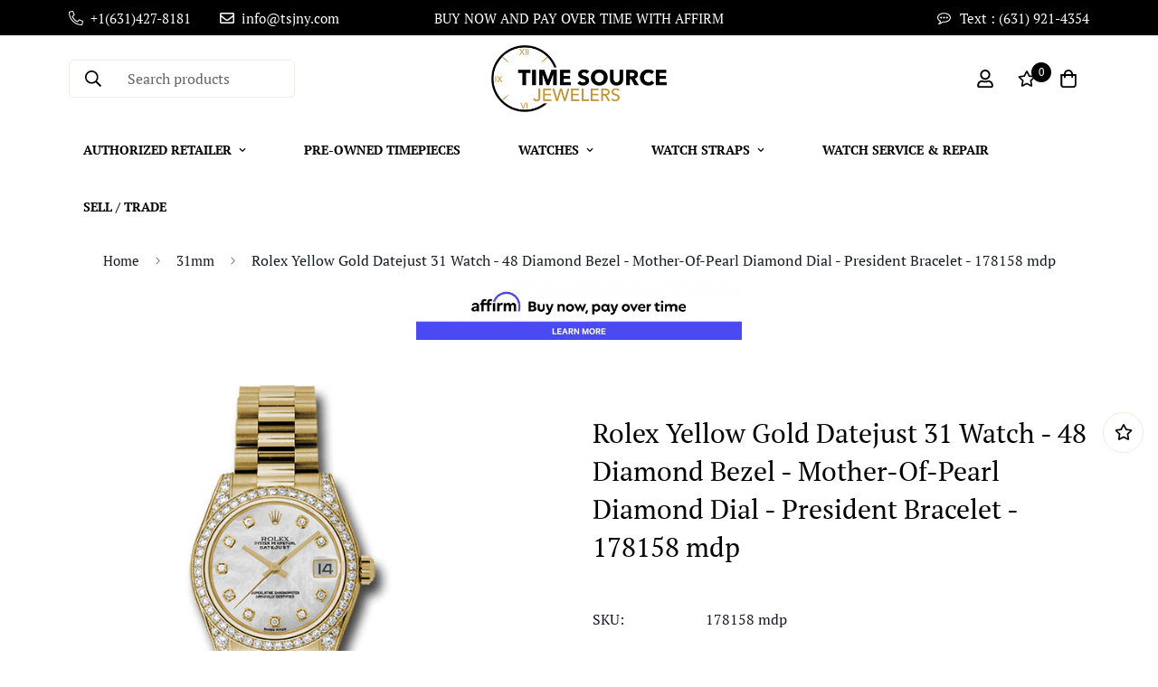

--- FILE ---
content_type: text/html; charset=utf-8
request_url: https://timesourcejewelers.com/products/rolex-yellow-gold-datejust-31-watch-48-diamond-bezel-mother-of-pearl-diamond-dial-president-bracelet-178158-mdp?view=grid-card-item
body_size: 899
content:


<link href="//timesourcejewelers.com/cdn/shop/t/14/assets/component-product-card.css?v=108782235574208817721669740800" rel="stylesheet" type="text/css" media="all" />


<div class="sf-column"><div class="sf__pcard cursor-pointer sf-prod__block sf__pcard-style-2" data-view="card" data-product-id="6629942427734">  
      <div class="sf__pcard-image  ">
        <div class="overflow-hidden cursor-pointer relative sf__image-box">
          
          <div class="flex justify-center items-center">
            <a href="/products/rolex-yellow-gold-datejust-31-watch-48-diamond-bezel-mother-of-pearl-diamond-dial-president-bracelet-178158-mdp" class="block w-full">
                
                  <div class="spc__main-img spc__img-only"><responsive-image class="sf-image" data-image-loading style="--aspect-ratio: 1/1;">
                      <img
                          srcset="//timesourcejewelers.com/cdn/shop/products/178158mdp.jpg?v=1631642097&width=165 165w,//timesourcejewelers.com/cdn/shop/products/178158mdp.jpg?v=1631642097 350w"
                          src="//timesourcejewelers.com/cdn/shop/products/178158mdp.jpg?v=1631642097&width=360"
                          sizes="(min-width: 1280px) 287px, (min-width: 990px) calc((100vw - 130px) / 4), (min-width: 750px) calc((100vw - 120px) / 3), calc((100vw - 35px) / 2)"
                          alt="Rolex Yellow Gold Datejust 31 Watch - 48 Diamond Bezel - Mother-Of-Pearl Diamond Dial - President Bracelet - 178158 mdp"
                          loading="lazy"
                          class="se-out w-full h-full"
                          width="350"
                          height="500"
                          alt="Rolex Yellow Gold Datejust 31 Watch - 48 Diamond Bezel - Mother-Of-Pearl Diamond Dial - President Bracelet - 178158 mdp"
                      >
                    </responsive-image>
                  </div>
            </a>
          </div>

          
<span class="prod__tag prod__tag--soldout" style="display: none;">Sold Out</span><div class="sf__pcard-action">
                  <div class="sf__pcard-group-action">
                    

                      
                        

  <button
    class="sf__tooltip-item sf__btn-icon sf-wishlist__button sf__tooltip-top sf__tooltip-style-1"
    type="button"
    data-product-handle="rolex-yellow-gold-datejust-31-watch-48-diamond-bezel-mother-of-pearl-diamond-dial-president-bracelet-178158-mdp"
  >
    <span class="sf__tooltip-icon block">
      <svg class="w-[20px] h-[20px]" fill="currentColor" xmlns="http://www.w3.org/2000/svg" viewBox="0 0 576 512"><path d="M528.1 171.5L382 150.2 316.7 17.8c-11.7-23.6-45.6-23.9-57.4 0L194 150.2 47.9 171.5c-26.2 3.8-36.7 36.1-17.7 54.6l105.7 103-25 145.5c-4.5 26.3 23.2 46 46.4 33.7L288 439.6l130.7 68.7c23.2 12.2 50.9-7.4 46.4-33.7l-25-145.5 105.7-103c19-18.5 8.5-50.8-17.7-54.6zM388.6 312.3l23.7 138.4L288 385.4l-124.3 65.3 23.7-138.4-100.6-98 139-20.2 62.2-126 62.2 126 139 20.2-100.6 98z"/></svg>
    </span><span class="sf__tooltip-content sf-wishlist__button-content" data-revert-text="Remove from wishlist">
      Add to wishlist
    </span>
  </button>


                      

</div>
                </div>    
        </div>
      </div>
      <div class="sf__pcard-content text-center">
        <div class="mt-3 lg:mt-5">
          <div class="max-w-full w-full">
              <h3 class="block text-base">
                <a href="/products/rolex-yellow-gold-datejust-31-watch-48-diamond-bezel-mother-of-pearl-diamond-dial-president-bracelet-178158-mdp" class="block mb-[5px] leading-normal sf__pcard-name font-medium truncate-lines hover:text-color-secondary">
                  Rolex Yellow Gold Datejust 31 Watch - 48 Diamond Bezel - Mother-Of-Pearl Diamond Dial - President Bracelet - 178158 mdp
                </a>
              </h3>
            
            
          </div>
        
          <div class="sf__pcard-price leading-normal">
            
              
          
          </div>
          <div
  data-limit=""
  data-pcard-variant-picker
  data-product-url="/products/rolex-yellow-gold-datejust-31-watch-48-diamond-bezel-mother-of-pearl-diamond-dial-president-bracelet-178158-mdp"
  
>
  <pcard-swatch class="pcard-variant-option -mx-[5px] mt-3 flex flex-wrap items-center justify-center">
</pcard-swatch>
  <script type="application/json">
    [{"id":39539240435798,"title":"Default Title","option1":"Default Title","option2":null,"option3":null,"sku":"178158 mdp","requires_shipping":true,"taxable":true,"featured_image":null,"available":true,"name":"Rolex Yellow Gold Datejust 31 Watch - 48 Diamond Bezel - Mother-Of-Pearl Diamond Dial - President Bracelet - 178158 mdp","public_title":null,"options":["Default Title"],"price":3931500,"weight":0,"compare_at_price":null,"inventory_quantity":1,"inventory_management":"shopify","inventory_policy":"deny","barcode":null,"requires_selling_plan":false,"selling_plan_allocations":[]}]
  </script>
</div>

        </div><div class="content-view-list mt-5 hidden">
          <div class="leading-7 text-color-secondary mb-4">
            31mm 18K yellow gold case, bezel set with 48 diamonds, case lugs set with 24...
          </div>
          <div class="flex items-start"><div class="grid grid-cols-3 gap-2.5 ml-2.5">
              

                
                  

  <button
    class="sf__tooltip-item sf__btn-icon sf-wishlist__button sf__tooltip-bottom sf__tooltip-style-1"
    type="button"
    data-product-handle="rolex-yellow-gold-datejust-31-watch-48-diamond-bezel-mother-of-pearl-diamond-dial-president-bracelet-178158-mdp"
  >
    <span class="sf__tooltip-icon block">
      <svg class="w-[20px] h-[20px]" fill="currentColor" xmlns="http://www.w3.org/2000/svg" viewBox="0 0 576 512"><path d="M528.1 171.5L382 150.2 316.7 17.8c-11.7-23.6-45.6-23.9-57.4 0L194 150.2 47.9 171.5c-26.2 3.8-36.7 36.1-17.7 54.6l105.7 103-25 145.5c-4.5 26.3 23.2 46 46.4 33.7L288 439.6l130.7 68.7c23.2 12.2 50.9-7.4 46.4-33.7l-25-145.5 105.7-103c19-18.5 8.5-50.8-17.7-54.6zM388.6 312.3l23.7 138.4L288 385.4l-124.3 65.3 23.7-138.4-100.6-98 139-20.2 62.2-126 62.2 126 139 20.2-100.6 98z"/></svg>
    </span><span class="sf__tooltip-content sf-wishlist__button-content" data-revert-text="Remove from wishlist">
      Add to wishlist
    </span>
  </button>


                

</div>
          </div>
        </div>
      </div><div class='background-color-expand'></div><input hidden name="id" required value="39539240435798" data-selected-variant="">
  </div> <!-- .sf__pcard --></div><!-- .sf-column -->


--- FILE ---
content_type: text/javascript; charset=utf-8
request_url: https://timesourcejewelers.com/products/rolex-yellow-gold-datejust-31-watch-48-diamond-bezel-mother-of-pearl-diamond-dial-president-bracelet-178158-mdp.js
body_size: 406
content:
{"id":6629942427734,"title":"Rolex Yellow Gold Datejust 31 Watch - 48 Diamond Bezel - Mother-Of-Pearl Diamond Dial - President Bracelet - 178158 mdp","handle":"rolex-yellow-gold-datejust-31-watch-48-diamond-bezel-mother-of-pearl-diamond-dial-president-bracelet-178158-mdp","description":"\u003cp\u003e31mm 18K yellow gold case, bezel set with 48 diamonds, case lugs set with 24 diamonds, mother of pearl dial, diamond hour markers, and President bracelet.\u003c\/p\u003e","published_at":"2021-09-14T13:54:55-04:00","created_at":"2021-09-14T13:54:56-04:00","vendor":"TSJNY","type":"","tags":["31","31mm","48","Bezel","Bracelet","datejust","Dial","Diamond","diamonds-bezel","Gold","Mother-Of-Pearl","NewListing","pre-owned","President","president-bracelet","price-on-request","rolex","rolex-pre-owned","unworn","watch","Yellow","yellow-gold"],"price":3931500,"price_min":3931500,"price_max":3931500,"available":true,"price_varies":false,"compare_at_price":null,"compare_at_price_min":0,"compare_at_price_max":0,"compare_at_price_varies":false,"variants":[{"id":39539240435798,"title":"Default Title","option1":"Default Title","option2":null,"option3":null,"sku":"178158 mdp","requires_shipping":true,"taxable":true,"featured_image":null,"available":true,"name":"Rolex Yellow Gold Datejust 31 Watch - 48 Diamond Bezel - Mother-Of-Pearl Diamond Dial - President Bracelet - 178158 mdp","public_title":null,"options":["Default Title"],"price":3931500,"weight":0,"compare_at_price":null,"inventory_quantity":1,"inventory_management":"shopify","inventory_policy":"deny","barcode":null,"requires_selling_plan":false,"selling_plan_allocations":[]}],"images":["\/\/cdn.shopify.com\/s\/files\/1\/0650\/8609\/products\/178158mdp.jpg?v=1631642097"],"featured_image":"\/\/cdn.shopify.com\/s\/files\/1\/0650\/8609\/products\/178158mdp.jpg?v=1631642097","options":[{"name":"Title","position":1,"values":["Default Title"]}],"url":"\/products\/rolex-yellow-gold-datejust-31-watch-48-diamond-bezel-mother-of-pearl-diamond-dial-president-bracelet-178158-mdp","media":[{"alt":"Rolex Yellow Gold Datejust 31 Watch - 48 Diamond Bezel - Mother-Of-Pearl Diamond Dial - President Bracelet - 178158 mdp","id":21286751043670,"position":1,"preview_image":{"aspect_ratio":0.7,"height":500,"width":350,"src":"https:\/\/cdn.shopify.com\/s\/files\/1\/0650\/8609\/products\/178158mdp.jpg?v=1631642097"},"aspect_ratio":0.7,"height":500,"media_type":"image","src":"https:\/\/cdn.shopify.com\/s\/files\/1\/0650\/8609\/products\/178158mdp.jpg?v=1631642097","width":350}],"requires_selling_plan":false,"selling_plan_groups":[]}

--- FILE ---
content_type: text/javascript; charset=utf-8
request_url: https://timesourcejewelers.com/products/rolex-yellow-gold-datejust-31-watch-48-diamond-bezel-mother-of-pearl-diamond-dial-president-bracelet-178158-mdp.js
body_size: 336
content:
{"id":6629942427734,"title":"Rolex Yellow Gold Datejust 31 Watch - 48 Diamond Bezel - Mother-Of-Pearl Diamond Dial - President Bracelet - 178158 mdp","handle":"rolex-yellow-gold-datejust-31-watch-48-diamond-bezel-mother-of-pearl-diamond-dial-president-bracelet-178158-mdp","description":"\u003cp\u003e31mm 18K yellow gold case, bezel set with 48 diamonds, case lugs set with 24 diamonds, mother of pearl dial, diamond hour markers, and President bracelet.\u003c\/p\u003e","published_at":"2021-09-14T13:54:55-04:00","created_at":"2021-09-14T13:54:56-04:00","vendor":"TSJNY","type":"","tags":["31","31mm","48","Bezel","Bracelet","datejust","Dial","Diamond","diamonds-bezel","Gold","Mother-Of-Pearl","NewListing","pre-owned","President","president-bracelet","price-on-request","rolex","rolex-pre-owned","unworn","watch","Yellow","yellow-gold"],"price":3931500,"price_min":3931500,"price_max":3931500,"available":true,"price_varies":false,"compare_at_price":null,"compare_at_price_min":0,"compare_at_price_max":0,"compare_at_price_varies":false,"variants":[{"id":39539240435798,"title":"Default Title","option1":"Default Title","option2":null,"option3":null,"sku":"178158 mdp","requires_shipping":true,"taxable":true,"featured_image":null,"available":true,"name":"Rolex Yellow Gold Datejust 31 Watch - 48 Diamond Bezel - Mother-Of-Pearl Diamond Dial - President Bracelet - 178158 mdp","public_title":null,"options":["Default Title"],"price":3931500,"weight":0,"compare_at_price":null,"inventory_quantity":1,"inventory_management":"shopify","inventory_policy":"deny","barcode":null,"requires_selling_plan":false,"selling_plan_allocations":[]}],"images":["\/\/cdn.shopify.com\/s\/files\/1\/0650\/8609\/products\/178158mdp.jpg?v=1631642097"],"featured_image":"\/\/cdn.shopify.com\/s\/files\/1\/0650\/8609\/products\/178158mdp.jpg?v=1631642097","options":[{"name":"Title","position":1,"values":["Default Title"]}],"url":"\/products\/rolex-yellow-gold-datejust-31-watch-48-diamond-bezel-mother-of-pearl-diamond-dial-president-bracelet-178158-mdp","media":[{"alt":"Rolex Yellow Gold Datejust 31 Watch - 48 Diamond Bezel - Mother-Of-Pearl Diamond Dial - President Bracelet - 178158 mdp","id":21286751043670,"position":1,"preview_image":{"aspect_ratio":0.7,"height":500,"width":350,"src":"https:\/\/cdn.shopify.com\/s\/files\/1\/0650\/8609\/products\/178158mdp.jpg?v=1631642097"},"aspect_ratio":0.7,"height":500,"media_type":"image","src":"https:\/\/cdn.shopify.com\/s\/files\/1\/0650\/8609\/products\/178158mdp.jpg?v=1631642097","width":350}],"requires_selling_plan":false,"selling_plan_groups":[]}

--- FILE ---
content_type: text/javascript; charset=utf-8
request_url: https://timesourcejewelers.com/products/rolex-yellow-gold-datejust-31-watch-48-diamond-bezel-mother-of-pearl-diamond-dial-president-bracelet-178158-mdp.js
body_size: -138
content:
{"id":6629942427734,"title":"Rolex Yellow Gold Datejust 31 Watch - 48 Diamond Bezel - Mother-Of-Pearl Diamond Dial - President Bracelet - 178158 mdp","handle":"rolex-yellow-gold-datejust-31-watch-48-diamond-bezel-mother-of-pearl-diamond-dial-president-bracelet-178158-mdp","description":"\u003cp\u003e31mm 18K yellow gold case, bezel set with 48 diamonds, case lugs set with 24 diamonds, mother of pearl dial, diamond hour markers, and President bracelet.\u003c\/p\u003e","published_at":"2021-09-14T13:54:55-04:00","created_at":"2021-09-14T13:54:56-04:00","vendor":"TSJNY","type":"","tags":["31","31mm","48","Bezel","Bracelet","datejust","Dial","Diamond","diamonds-bezel","Gold","Mother-Of-Pearl","NewListing","pre-owned","President","president-bracelet","price-on-request","rolex","rolex-pre-owned","unworn","watch","Yellow","yellow-gold"],"price":3931500,"price_min":3931500,"price_max":3931500,"available":true,"price_varies":false,"compare_at_price":null,"compare_at_price_min":0,"compare_at_price_max":0,"compare_at_price_varies":false,"variants":[{"id":39539240435798,"title":"Default Title","option1":"Default Title","option2":null,"option3":null,"sku":"178158 mdp","requires_shipping":true,"taxable":true,"featured_image":null,"available":true,"name":"Rolex Yellow Gold Datejust 31 Watch - 48 Diamond Bezel - Mother-Of-Pearl Diamond Dial - President Bracelet - 178158 mdp","public_title":null,"options":["Default Title"],"price":3931500,"weight":0,"compare_at_price":null,"inventory_quantity":1,"inventory_management":"shopify","inventory_policy":"deny","barcode":null,"requires_selling_plan":false,"selling_plan_allocations":[]}],"images":["\/\/cdn.shopify.com\/s\/files\/1\/0650\/8609\/products\/178158mdp.jpg?v=1631642097"],"featured_image":"\/\/cdn.shopify.com\/s\/files\/1\/0650\/8609\/products\/178158mdp.jpg?v=1631642097","options":[{"name":"Title","position":1,"values":["Default Title"]}],"url":"\/products\/rolex-yellow-gold-datejust-31-watch-48-diamond-bezel-mother-of-pearl-diamond-dial-president-bracelet-178158-mdp","media":[{"alt":"Rolex Yellow Gold Datejust 31 Watch - 48 Diamond Bezel - Mother-Of-Pearl Diamond Dial - President Bracelet - 178158 mdp","id":21286751043670,"position":1,"preview_image":{"aspect_ratio":0.7,"height":500,"width":350,"src":"https:\/\/cdn.shopify.com\/s\/files\/1\/0650\/8609\/products\/178158mdp.jpg?v=1631642097"},"aspect_ratio":0.7,"height":500,"media_type":"image","src":"https:\/\/cdn.shopify.com\/s\/files\/1\/0650\/8609\/products\/178158mdp.jpg?v=1631642097","width":350}],"requires_selling_plan":false,"selling_plan_groups":[]}

--- FILE ---
content_type: text/javascript; charset=utf-8
request_url: https://timesourcejewelers.com/products/rolex-yellow-gold-datejust-31-watch-48-diamond-bezel-mother-of-pearl-diamond-dial-president-bracelet-178158-mdp.js
body_size: 390
content:
{"id":6629942427734,"title":"Rolex Yellow Gold Datejust 31 Watch - 48 Diamond Bezel - Mother-Of-Pearl Diamond Dial - President Bracelet - 178158 mdp","handle":"rolex-yellow-gold-datejust-31-watch-48-diamond-bezel-mother-of-pearl-diamond-dial-president-bracelet-178158-mdp","description":"\u003cp\u003e31mm 18K yellow gold case, bezel set with 48 diamonds, case lugs set with 24 diamonds, mother of pearl dial, diamond hour markers, and President bracelet.\u003c\/p\u003e","published_at":"2021-09-14T13:54:55-04:00","created_at":"2021-09-14T13:54:56-04:00","vendor":"TSJNY","type":"","tags":["31","31mm","48","Bezel","Bracelet","datejust","Dial","Diamond","diamonds-bezel","Gold","Mother-Of-Pearl","NewListing","pre-owned","President","president-bracelet","price-on-request","rolex","rolex-pre-owned","unworn","watch","Yellow","yellow-gold"],"price":3931500,"price_min":3931500,"price_max":3931500,"available":true,"price_varies":false,"compare_at_price":null,"compare_at_price_min":0,"compare_at_price_max":0,"compare_at_price_varies":false,"variants":[{"id":39539240435798,"title":"Default Title","option1":"Default Title","option2":null,"option3":null,"sku":"178158 mdp","requires_shipping":true,"taxable":true,"featured_image":null,"available":true,"name":"Rolex Yellow Gold Datejust 31 Watch - 48 Diamond Bezel - Mother-Of-Pearl Diamond Dial - President Bracelet - 178158 mdp","public_title":null,"options":["Default Title"],"price":3931500,"weight":0,"compare_at_price":null,"inventory_quantity":1,"inventory_management":"shopify","inventory_policy":"deny","barcode":null,"requires_selling_plan":false,"selling_plan_allocations":[]}],"images":["\/\/cdn.shopify.com\/s\/files\/1\/0650\/8609\/products\/178158mdp.jpg?v=1631642097"],"featured_image":"\/\/cdn.shopify.com\/s\/files\/1\/0650\/8609\/products\/178158mdp.jpg?v=1631642097","options":[{"name":"Title","position":1,"values":["Default Title"]}],"url":"\/products\/rolex-yellow-gold-datejust-31-watch-48-diamond-bezel-mother-of-pearl-diamond-dial-president-bracelet-178158-mdp","media":[{"alt":"Rolex Yellow Gold Datejust 31 Watch - 48 Diamond Bezel - Mother-Of-Pearl Diamond Dial - President Bracelet - 178158 mdp","id":21286751043670,"position":1,"preview_image":{"aspect_ratio":0.7,"height":500,"width":350,"src":"https:\/\/cdn.shopify.com\/s\/files\/1\/0650\/8609\/products\/178158mdp.jpg?v=1631642097"},"aspect_ratio":0.7,"height":500,"media_type":"image","src":"https:\/\/cdn.shopify.com\/s\/files\/1\/0650\/8609\/products\/178158mdp.jpg?v=1631642097","width":350}],"requires_selling_plan":false,"selling_plan_groups":[]}

--- FILE ---
content_type: text/javascript
request_url: https://timesourcejewelers.com/cdn/shop/t/14/assets/product-media.min.js?v=171613152850989881981669740797
body_size: 2630
content:
!function(){var e,t={4558:function(e,t,i){"use strict";i.r(t),i.d(t,{MinimogEvents:function(){return o},MinimogTheme:function(){return a},MinimogSettings:function(){return n},MinimogStrings:function(){return r},MinimogLibs:function(){return d}});var s=i(8971);i(9280);window.MinimogEvents=window.MinimogEvents||new s.Z,window._ThemeEvent=window.MinimogEvents,window.MinimogLibs.loadjs=__loadjs;const o=window.MinimogEvents,a=window.MinimogTheme||{},n=window.MinimogSettings||{},r=window.MinimogStrings||{},d=window.MinimogLibs||{}},9280:function(){__loadjs=function(){var e=function(){},t={},i={},s={};function o(e,t){if(e){var o=s[e];if(i[e]=t,o)for(;o.length;)o[0](e,t),o.splice(0,1)}}function a(t,i){t.call&&(t={success:t}),i.length?(t.error||e)(i):(t.success||e)(t)}function n(t,i,s,o){var a,r,d=document,l=s.async,c=(s.numRetries||0)+1,u=s.before||e,h=t.replace(/[\?|#].*$/,""),p=t.replace(/^(css|img)!/,"");o=o||0,/(^css!|\.css$)/.test(h)?((r=d.createElement("link")).rel="stylesheet",r.href=p,(a="hideFocus"in r)&&r.relList&&(a=0,r.rel="preload",r.as="style")):/(^img!|\.(png|gif|jpg|svg|webp)$)/.test(h)?(r=d.createElement("img")).src=p:((r=d.createElement("script")).src=t,r.async=void 0===l||l),!(r.onload=r.onerror=r.onbeforeload=function(e){var d=e.type[0];if(a)try{r.sheet.cssText.length||(d="e")}catch(e){18!=e.code&&(d="e")}if("e"==d){if((o+=1)<c)return n(t,i,s,o)}else if("preload"==r.rel&&"style"==r.as)return r.rel="stylesheet";i(t,d,e.defaultPrevented)})!==u(t,r)&&d.head.appendChild(r)}function r(e,i,s){var r,d;if(i&&i.trim&&(r=i),d=(r?s:i)||{},r){if(r in t)throw"LoadJS";t[r]=!0}function l(t,i){!function(e,t,i){var s,o,a=(e=e.push?e:[e]).length,r=a,d=[];for(s=function(e,i,s){if("e"==i&&d.push(e),"b"==i){if(!s)return;d.push(e)}--a||t(d)},o=0;o<r;o++)n(e[o],s,i)}(e,(function(e){a(d,e),t&&a({success:t,error:i},e),o(r,e)}),d)}if(d.returnPromise)return new Promise(l);l()}return r.ready=function(e,t){return function(e,t){e=e.push?e:[e];var o,a,n,r=[],d=e.length,l=d;for(o=function(e,i){i.length&&r.push(e),--l||t(r)};d--;)a=e[d],(n=i[a])?o(a,n):(s[a]=s[a]||[]).push(o)}(e,(function(e){a(t,e)})),r},r.done=function(e){o(e,[])},r.reset=function(){t={},i={},s={}},r.isDefined=function(e){return e in t},r}()},8971:function(e,t,i){"use strict";i.d(t,{Z:function(){return s}});class s{constructor(){this.events={}}get evts(){return Object.keys(this.events)}subscribe(e,t){return this.events[e]=this.events[e]||[],this.events[e].push(t),()=>this.unSubscribe(e,t)}unSubscribe(e,t){const i=this.events[e];if(i&&Array.isArray(i))for(let e=0;e<i.length;e++)if(i[e]===t){i.splice(e,1);break}}emit(e){for(var t=arguments.length,i=new Array(t>1?t-1:0),s=1;s<t;s++)i[s-1]=arguments[s];(this.events[e]||[]).forEach((e=>{e(...i)}))}}}},i={};function s(e){var o=i[e];if(void 0!==o)return o.exports;var a=i[e]={exports:{}};return t[e](a,a.exports,s),a.exports}s.n=function(e){var t=e&&e.__esModule?function(){return e.default}:function(){return e};return s.d(t,{a:t}),t},s.d=function(e,t){for(var i in t)s.o(t,i)&&!s.o(e,i)&&Object.defineProperty(e,i,{enumerable:!0,get:t[i]})},s.o=function(e,t){return Object.prototype.hasOwnProperty.call(e,t)},s.r=function(e){"undefined"!=typeof Symbol&&Symbol.toStringTag&&Object.defineProperty(e,Symbol.toStringTag,{value:"Module"}),Object.defineProperty(e,"__esModule",{value:!0})},e=s(4558).MinimogLibs,customElements.get("media-gallery")||customElements.define("media-gallery",class extends HTMLElement{constructor(){super(),this.selectors={container:".sf-product-wrapper",slider:".swiper-container",sliderMobile:".swiper-container.f-media-mobile",sliderPagination:".swiper-pagination",sliderPrevEl:".swiper-button-prev",sliderNextEl:".swiper-button-next",navSlider:".nav-swiper-container",medias:[".sf-prod-media-item"],mediaWrapper:".sf-prod-media__wrapper",mediaZoomIns:[".sf-prod-media__zoom-in"],navSliderMobile:".nav-swiper-container-mobile",videos:[".media-video"],productBlock:".sf-prod__block",mediaMobile:".sf-product-media__mobile",variantIdNode:'[name="id"]'},this.container=this.closest(this.selectors.container),this.domNodes=queryDomNodes(this.selectors,this),this.enableVideoAutoplay="true"===this.dataset.enableVideoAutoplay,this.enableImageZoom="true"===this.dataset.enableImageZoom,this.enableVariantGroupImages="true"===this.dataset.enableVariantGroupImages,this.view=this.closest(".sf-prod__block")?.dataset?.view||"product-template",this.section=this.closest(`[data-section-id="${this.sectionId}"]`),this.layout=this.dataset.layout,this.setupData()}async init(){switch(this.view){case"product-template":await this.initSlider(),this.enableVariantGroupImages||(this.addEventToMainMedias(),this.initLightbox()),"slider"!==this.mediaMode&&(this.mediaMode="gallery");break;case"featured-product":this.initSlider();break;case"card":case"sticky-atc":this.mediaMode="featured-image";break;case"quick-view":this.mediaMode="featured-image",this.initSlider()}}getProductJson(e){return fetch(e+".js").then((function(e){return e.json()}))}async setupData(){this.productHandle=this.dataset.productHandle,this.productUrl=this.dataset.productUrl,this.productData=await this.getProductJson(this.productUrl);const{productData:e,productData:{variants:t}={}}=this,i=this.container.querySelector(this.selectors.variantIdNode);if(e&&i){let s=Number(i.value);s||(s=e.selected_or_first_available_variant?.id);const o=t.find((e=>e.id===s))||t[0];this.productData.initialVariant=o,!this.productData.selected_variant&&i.dataset.selectedVariant&&(this.productData.selected_variant=t.find((e=>e.id===Number(i.dataset.selectedVariant)))),this.init()}}initSlider(){this?.domNodes?.slider&&(this.mediaMode="slider",loadAssets(["swiper.css","swiper.js"]).then((()=>{const{domNodes:{slider:t,sliderPagination:i,navSlider:s,sliderNextEl:o,sliderPrevEl:a}}=this;let n=0,r={},d={};this.productData.initialVariant&&this.productData.selected_variant&&(n=this.productData.initialVariant.featured_media?.position-1||0),r=this.enableVariantGroupImages?{initialSlide:n,slidesPerView:5,freeMode:!0,spaceBetween:10,loop:!1,threshold:2,watchSlidesVisibility:!0,watchSlidesProgress:!0,direction:"layout-6"===this.layout?"vertical":"horizontal",on:{init:()=>s.style.opacity=1}}:{initialSlide:n,slidesPerView:5,freeMode:!0,spaceBetween:10,threshold:2,watchSlidesVisibility:!0,watchSlidesProgress:!0,direction:"layout-6"===this.layout?"vertical":"horizontal",on:{init:()=>s.style.opacity=1}},this.navSlider=s?new e.Swiper(s,r):null;const l=this.navSlider?{thumbs:{swiper:this.navSlider}}:{};d=this.enableVariantGroupImages?Object.assign({},getProductSliderConfig(this.layout),{initialSlide:n,autoHeight:!0,navigation:{nextEl:o,prevEl:a},threshold:2,loop:!1,pagination:{el:i,clickable:!0,type:"bullets"},...l,on:{init:()=>{t.style.opacity=1,this.domNodes=queryDomNodes(this.selectors,this.container)}}}):Object.assign({},getProductSliderConfig(this.layout),{initialSlide:n,autoHeight:!0,navigation:{nextEl:o,prevEl:a},threshold:2,pagination:{el:i,clickable:!0,type:"bullets"},...l,on:{init:()=>{t.style.opacity=1,this.domNodes=queryDomNodes(this.selectors,this.container)}}});const c=window.matchMedia("(max-width: 767px)");"product-template"===this.view?c.matches?"mobile"===this.dataset.screen&&(this.slider=new e.Swiper(t,d)):"desktop"===this.dataset.screen&&(this.slider=new e.Swiper(t,d)):this.slider=new e.Swiper(t,d),this.enableVariantGroupImages||this.handleSlideChange()})).catch((e=>{})))}handleSlideChange(){if(!this.slider)return;let e=!0,t="",i=[];const{previewWrapper:s}=this.domNodes;this.slider.on("slideChange",(o=>{try{const{slides:a,activeIndex:n}=o;if(s){const e=a[n].dataset.aspectRatio||1,t="layout-5"===("product-template"===this.view?this.layout:this.view)?2:1;s.style.setProperty("--aspect-ratio",e*t)}this.playActiveMedia(a[n]),i=[n],"layout-5"!==this.layout&&"layout-7"!==this.layout||i.push(n+1);for(let e of i){const i=a[e];if(t=i?.dataset?.mediaType,"model"===t)break}"model"===t?(this.slider.allowTouchMove=!1,e=!1):(e||(this.slider.allowTouchMove=!0),e=!0)}catch(e){}}))}playActiveMedia(e){window.pauseAllMedia();const t=e?.querySelector(".deferred-media"),i="true"===t?.dataset.autoPlay;t&&i&&t.loadContent(!1)}initLightbox(){let t=arguments.length>0&&void 0!==arguments[0]?arguments[0]:this?.productData?.media;this.enableImageZoom&&loadAssets(["glightbox.css","glightbox.js"]).then((()=>{const i=t?.map((e=>{if("image"===e.media_type)return{href:e.src,type:"image",id_media:e.id};if("external_video"===e.media_type)return{href:getVideoURL(e.external_id,e.host),type:"video",source:e.host,id_media:e.id};if("video"===e.media_type){const t=e?.sources?.[0]?.url;return{href:t,type:"video"}}if("model"===e.media_type){const t=document.querySelector(`.media-model[data-media-id="${e.id}"]`)?.cloneNode(!0);return t.classList.remove("hidden"),t.classList.add("model-in-lightbox"),{content:t,width:"80vw",height:"70vh",id_media:e.id}}}));this.lightbox=new e.GLightbox({elements:i,openEffect:"fade",closeEffect:"fade",draggable:!1,autofocusVideos:!0})})).catch((e=>{}))}addEventToMainMedias(){addEventDelegate({selector:this.selectors.medias[0],context:this,handler:(e,t)=>{const i=t.classList.contains("media-type-image"),s=e?.target?.closest(this.selectors.mediaZoomIns[0]);if(i||s){const e=Number(t?.dataset?.index)||0;this?.lightbox?.openAt(e)}}})}setActiveMedia(e){if(e)if("slider"===this.mediaMode){if(e.featured_media){const t=e?.featured_media?.position||0;this.slider&&this.slider?.wrapperEl&&this?.slider?.slideToLoop?.(t-1)}}else if("featured-image"===this.mediaMode){const t=e?.featured_image?.src,{featuredImage:i}=this.domNodes,s=i?.querySelector("img");if(s&&t){s.src=t,s.removeAttribute("srcset");const o=this.productData?.initialVariant?.id===e?.id?"add":"remove";i?.classList?.[o]?.("group-hover:opacity-0")}}else{const t=this?.querySelector(`[data-media-id="${e.featured_media.id}"]`);t&&this.scrollIntoView(t)}}scrollIntoView(e){e.scrollIntoView({behavior:"smooth"})}})}();